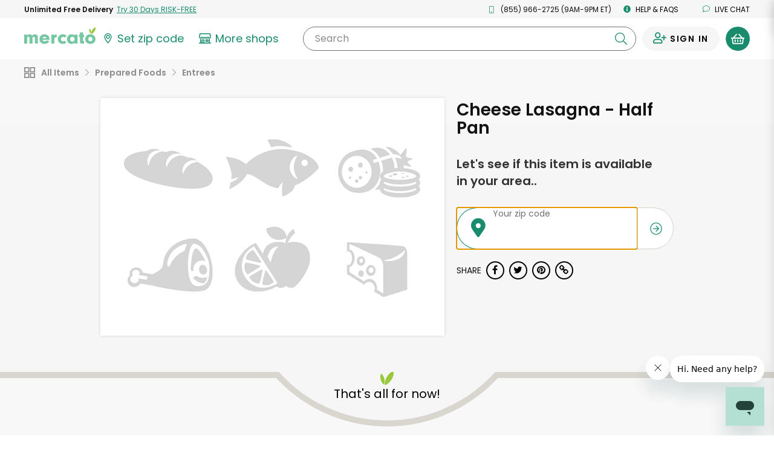

--- FILE ---
content_type: image/svg+xml
request_url: https://dye1fo42o13sl.cloudfront.net/logos/04212021/SVGMercato/mercato-white.svg
body_size: 1012
content:
<svg xmlns="http://www.w3.org/2000/svg" viewBox="0 0 486.88 116.83"><defs><style>.cls-1{fill:#fff;}</style></defs><g id="Layer_2" data-name="Layer 2"><g id="Layer_1-2" data-name="Layer 1"><path class="cls-1" d="M20.52,51.89v7.56c3.65-6.89,8.78-10,16.88-10s14.17,3.51,17.14,10c4.19-6.89,9.86-10,18.37-10,5.94,0,11.2,1.89,14.85,5.54,4,4,5.53,8.64,5.53,18.09V114.4H72.77V76.73c0-6.34-3-10.26-8-10.26s-8,3.92-8,10.26V114.4H36.32v-37c0-6.89-3-10.94-8.1-10.94a7.43,7.43,0,0,0-6.08,3c-1.21,1.89-1.62,3.65-1.62,8v37H0V51.89Z"/><path class="cls-1" d="M125.69,87.53c1.49,7,6.89,11.21,14.31,11.21,5.54,0,10.13-2.43,12.29-6.89l18.9,4.86c-3.1,6.21-5.4,9.05-10.12,12.69a33.47,33.47,0,0,1-21.47,7.43c-20.39,0-35.1-14.18-35.1-34s13.77-33.35,34-33.35c20.66,0,34.56,14.18,34.56,35.51v2.56ZM152.16,76.6c-1.35-6.48-6.21-10.13-13.5-10.13-7,0-11.75,3.65-13.1,10.13Z"/><path class="cls-1" d="M205.81,51.89V60.4c1.62-4.59,2.84-6.48,5.4-8.24a15.85,15.85,0,0,1,9-2.7h2V70.52c-1.48-.13-3-.27-3.78-.27-4.59,0-8.5,1.89-10.67,5-1.62,2.16-2,4.45-2,9.72V114.4H185.29V51.89Z"/><path class="cls-1" d="M288.41,107.51c-7.43,6.48-15,9.32-24.44,9.32A36.52,36.52,0,0,1,239,107c-6.21-5.8-9.46-14-9.46-23.49,0-19.84,14.32-34,34.16-34,9.59,0,17.28,3.24,26.06,10.8L276.12,72.55c-3.51-3.51-7-5-11.47-5-8.1,0-14.45,6.62-14.45,15.26,0,9,6.62,15.93,15.53,15.93,3.64,0,6.21-1.08,10.39-4.46Z"/><path class="cls-1" d="M343.63,51.89h20.52V114.4H343.63v-7c-5.67,6.48-12.29,9.45-21.2,9.45-17.82,0-30.65-13.64-30.65-32.81,0-20,13.64-34.56,32.41-34.56,8,0,13.36,2.56,19.44,9.18Zm-30,31.73c0,9.58,6.48,17,14.85,17S343.9,92.8,343.9,83.35c0-10-6.35-16.88-15.26-16.88S313.66,73.63,313.66,83.62Z"/><path class="cls-1" d="M401.55,93.34c0,3,1.08,3.78,5,4h2.16v17H392.91c-8.78-.27-12-3.92-11.88-13V68.5h-6.35v-17H381V36.09h20.52V51.48h7.15v17h-7.15Z"/><path class="cls-1" d="M486.47,83.89c0,18.49-15.53,32.94-35.24,32.94-20.25,0-35-14-35-33.62,0-19.84,14.45-33.75,35.24-33.75C471.75,49.46,486.47,63.91,486.47,83.89Zm-49.68-.68c0,9.18,5.94,15.53,14.58,15.53s14.44-6.21,14.44-15.12c0-10-5.4-15.93-14.31-15.93S436.79,73.9,436.79,83.21Z"/><path class="cls-1" d="M479.94,28.25c-5.58,9.36-13.49,16.09-21.66,19.33-1-8.73,1.11-18.88,6.69-28.25S478.46,3.23,486.62,0C487.67,8.72,485.52,18.88,479.94,28.25Z"/><path class="cls-1" d="M456.41,25.83a31.48,31.48,0,0,1-1.13,20,31.39,31.39,0,0,1-10.5-17,31.41,31.41,0,0,1,1.13-20A31.44,31.44,0,0,1,456.41,25.83Z"/></g></g></svg>

--- FILE ---
content_type: text/javascript; charset=utf-8
request_url: https://app.link/_r?sdk=web2.86.5&branch_key=key_live_liL7hNRh8FTUO0iejnxJbgefDEn2mfaq&callback=branch_callback__0
body_size: 65
content:
/**/ typeof branch_callback__0 === 'function' && branch_callback__0("1544259925210463142");